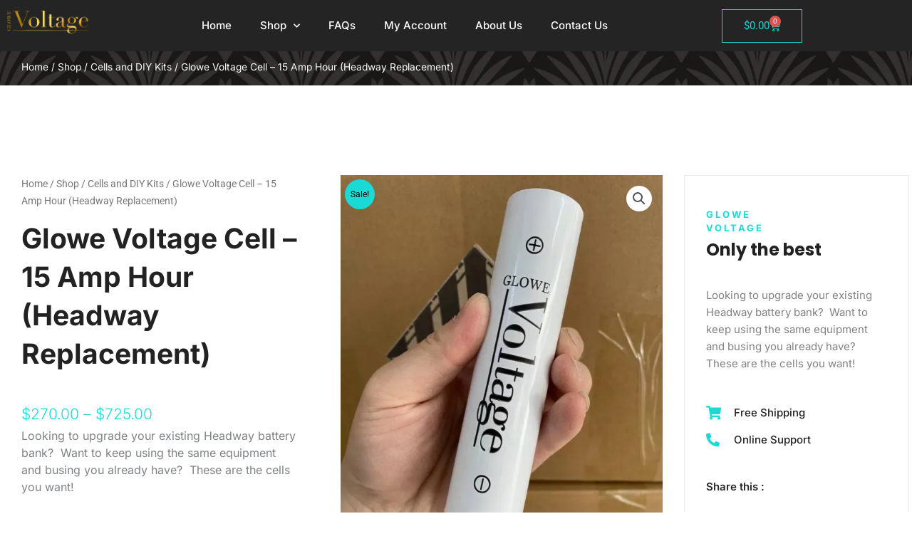

--- FILE ---
content_type: text/css
request_url: https://glowevoltage.com/wp-content/uploads/elementor/css/post-60.css?ver=1768558402
body_size: 998
content:
.elementor-60 .elementor-element.elementor-element-159c1e6:not(.elementor-motion-effects-element-type-background), .elementor-60 .elementor-element.elementor-element-159c1e6 > .elementor-motion-effects-container > .elementor-motion-effects-layer{background-color:#252424;}.elementor-60 .elementor-element.elementor-element-159c1e6{transition:background 0.3s, border 0.3s, border-radius 0.3s, box-shadow 0.3s;}.elementor-60 .elementor-element.elementor-element-159c1e6 > .elementor-background-overlay{transition:background 0.3s, border-radius 0.3s, opacity 0.3s;}.elementor-bc-flex-widget .elementor-60 .elementor-element.elementor-element-50688ff.elementor-column .elementor-widget-wrap{align-items:center;}.elementor-60 .elementor-element.elementor-element-50688ff.elementor-column.elementor-element[data-element_type="column"] > .elementor-widget-wrap.elementor-element-populated{align-content:center;align-items:center;}.elementor-60 .elementor-element.elementor-element-47e64ebb{width:auto;max-width:auto;text-align:start;}.elementor-60 .elementor-element.elementor-element-47e64ebb > .elementor-widget-container{margin:-10px 48px 0px 0px;}.elementor-60 .elementor-element.elementor-element-47e64ebb img{width:114px;}.elementor-bc-flex-widget .elementor-60 .elementor-element.elementor-element-8149852.elementor-column .elementor-widget-wrap{align-items:center;}.elementor-60 .elementor-element.elementor-element-8149852.elementor-column.elementor-element[data-element_type="column"] > .elementor-widget-wrap.elementor-element-populated{align-content:center;align-items:center;}.elementor-60 .elementor-element.elementor-element-8149852.elementor-column > .elementor-widget-wrap{justify-content:center;}.elementor-60 .elementor-element.elementor-element-7a3b93ec{width:auto;max-width:auto;--e-nav-menu-horizontal-menu-item-margin:calc( 40px / 2 );}.elementor-60 .elementor-element.elementor-element-7a3b93ec > .elementor-widget-container{margin:0px 0px 0px 0px;}.elementor-60 .elementor-element.elementor-element-7a3b93ec .elementor-menu-toggle{margin:0 auto;background-color:#FFFFFF00;}.elementor-60 .elementor-element.elementor-element-7a3b93ec .elementor-nav-menu .elementor-item{font-family:"Inter", Sans-serif;font-size:15px;font-weight:500;line-height:1.5em;letter-spacing:0px;}.elementor-60 .elementor-element.elementor-element-7a3b93ec .elementor-nav-menu--main .elementor-item{color:#FFFFFF;fill:#FFFFFF;padding-left:0px;padding-right:0px;padding-top:15px;padding-bottom:15px;}.elementor-60 .elementor-element.elementor-element-7a3b93ec .elementor-nav-menu--main .elementor-item:hover,
					.elementor-60 .elementor-element.elementor-element-7a3b93ec .elementor-nav-menu--main .elementor-item.elementor-item-active,
					.elementor-60 .elementor-element.elementor-element-7a3b93ec .elementor-nav-menu--main .elementor-item.highlighted,
					.elementor-60 .elementor-element.elementor-element-7a3b93ec .elementor-nav-menu--main .elementor-item:focus{color:#19DAD4;fill:#19DAD4;}.elementor-60 .elementor-element.elementor-element-7a3b93ec .elementor-nav-menu--main .elementor-item.elementor-item-active{color:#19DAD4;}.elementor-60 .elementor-element.elementor-element-7a3b93ec .elementor-nav-menu--main:not(.elementor-nav-menu--layout-horizontal) .elementor-nav-menu > li:not(:last-child){margin-bottom:40px;}.elementor-60 .elementor-element.elementor-element-7a3b93ec .elementor-nav-menu--dropdown a, .elementor-60 .elementor-element.elementor-element-7a3b93ec .elementor-menu-toggle{color:#222222;fill:#222222;}.elementor-60 .elementor-element.elementor-element-7a3b93ec .elementor-nav-menu--dropdown{background-color:#EDEDED;border-style:solid;border-width:0px 0px 16px 0px;border-color:#EDEDED;}.elementor-60 .elementor-element.elementor-element-7a3b93ec .elementor-nav-menu--dropdown a:hover,
					.elementor-60 .elementor-element.elementor-element-7a3b93ec .elementor-nav-menu--dropdown a:focus,
					.elementor-60 .elementor-element.elementor-element-7a3b93ec .elementor-nav-menu--dropdown a.elementor-item-active,
					.elementor-60 .elementor-element.elementor-element-7a3b93ec .elementor-nav-menu--dropdown a.highlighted,
					.elementor-60 .elementor-element.elementor-element-7a3b93ec .elementor-menu-toggle:hover,
					.elementor-60 .elementor-element.elementor-element-7a3b93ec .elementor-menu-toggle:focus{color:#AD0000;}.elementor-60 .elementor-element.elementor-element-7a3b93ec .elementor-nav-menu--dropdown a:hover,
					.elementor-60 .elementor-element.elementor-element-7a3b93ec .elementor-nav-menu--dropdown a:focus,
					.elementor-60 .elementor-element.elementor-element-7a3b93ec .elementor-nav-menu--dropdown a.elementor-item-active,
					.elementor-60 .elementor-element.elementor-element-7a3b93ec .elementor-nav-menu--dropdown a.highlighted{background-color:#02010100;}.elementor-60 .elementor-element.elementor-element-7a3b93ec .elementor-nav-menu--dropdown a.elementor-item-active{color:#AD0000;}.elementor-60 .elementor-element.elementor-element-7a3b93ec .elementor-nav-menu--dropdown .elementor-item, .elementor-60 .elementor-element.elementor-element-7a3b93ec .elementor-nav-menu--dropdown  .elementor-sub-item{font-family:"Inter", Sans-serif;font-size:15px;font-weight:500;letter-spacing:0px;}.elementor-60 .elementor-element.elementor-element-7a3b93ec .elementor-nav-menu--main .elementor-nav-menu--dropdown, .elementor-60 .elementor-element.elementor-element-7a3b93ec .elementor-nav-menu__container.elementor-nav-menu--dropdown{box-shadow:0px -10px 0px 10px #EDEDED;}.elementor-60 .elementor-element.elementor-element-7a3b93ec .elementor-nav-menu--dropdown a{padding-left:8px;padding-right:8px;padding-top:8px;padding-bottom:8px;}.elementor-60 .elementor-element.elementor-element-7a3b93ec .elementor-nav-menu--main > .elementor-nav-menu > li > .elementor-nav-menu--dropdown, .elementor-60 .elementor-element.elementor-element-7a3b93ec .elementor-nav-menu__container.elementor-nav-menu--dropdown{margin-top:16px !important;}.elementor-60 .elementor-element.elementor-element-7a3b93ec div.elementor-menu-toggle{color:#19DAD4;}.elementor-60 .elementor-element.elementor-element-7a3b93ec div.elementor-menu-toggle svg{fill:#19DAD4;}.elementor-bc-flex-widget .elementor-60 .elementor-element.elementor-element-ee4c070.elementor-column .elementor-widget-wrap{align-items:center;}.elementor-60 .elementor-element.elementor-element-ee4c070.elementor-column.elementor-element[data-element_type="column"] > .elementor-widget-wrap.elementor-element-populated{align-content:center;align-items:center;}.elementor-60 .elementor-element.elementor-element-89cdbf3{--main-alignment:right;--divider-style:solid;--subtotal-divider-style:solid;--elementor-remove-from-cart-button:none;--remove-from-cart-button:block;--toggle-button-text-color:#19DAD4;--toggle-button-icon-color:#19DAD4;--toggle-button-border-color:var( --e-global-color-astglobalcolor0 );--cart-border-style:none;--cart-footer-layout:1fr 1fr;--products-max-height-sidecart:calc(100vh - 240px);--products-max-height-minicart:calc(100vh - 385px);}.elementor-60 .elementor-element.elementor-element-89cdbf3 .widget_shopping_cart_content{--subtotal-divider-left-width:0;--subtotal-divider-right-width:0;}.elementor-theme-builder-content-area{height:400px;}.elementor-location-header:before, .elementor-location-footer:before{content:"";display:table;clear:both;}@media(max-width:1024px){.elementor-60 .elementor-element.elementor-element-47e64ebb img{width:85px;}.elementor-60 .elementor-element.elementor-element-7a3b93ec{--e-nav-menu-horizontal-menu-item-margin:calc( 16px / 2 );}.elementor-60 .elementor-element.elementor-element-7a3b93ec .elementor-nav-menu--main:not(.elementor-nav-menu--layout-horizontal) .elementor-nav-menu > li:not(:last-child){margin-bottom:16px;}}@media(min-width:768px){.elementor-60 .elementor-element.elementor-element-50688ff{width:19.999%;}.elementor-60 .elementor-element.elementor-element-8149852{width:59.666%;}.elementor-60 .elementor-element.elementor-element-ee4c070{width:19.999%;}}@media(max-width:767px){.elementor-60 .elementor-element.elementor-element-47e64ebb > .elementor-widget-container{margin:0px 0px 0px 0px;}.elementor-60 .elementor-element.elementor-element-47e64ebb img{width:70px;}.elementor-60 .elementor-element.elementor-element-7a3b93ec > .elementor-widget-container{margin:0px 0px 0px 0px;}.elementor-60 .elementor-element.elementor-element-7a3b93ec .elementor-nav-menu--dropdown a{padding-left:30px;padding-right:30px;padding-top:8px;padding-bottom:8px;}.elementor-60 .elementor-element.elementor-element-7a3b93ec .elementor-nav-menu--main > .elementor-nav-menu > li > .elementor-nav-menu--dropdown, .elementor-60 .elementor-element.elementor-element-7a3b93ec .elementor-nav-menu__container.elementor-nav-menu--dropdown{margin-top:34px !important;}}

--- FILE ---
content_type: text/css
request_url: https://glowevoltage.com/wp-content/uploads/elementor/css/post-57.css?ver=1768558402
body_size: 1118
content:
.elementor-57 .elementor-element.elementor-element-7c7918be:not(.elementor-motion-effects-element-type-background), .elementor-57 .elementor-element.elementor-element-7c7918be > .elementor-motion-effects-container > .elementor-motion-effects-layer{background-color:#F2F6F5;background-image:url("https://i0.wp.com/glowevoltage.com/wp-content/uploads/2022/11/Seamless-Luxury-Black-08.jpg?fit=3600%2C3600&ssl=1");background-position:center center;background-repeat:no-repeat;background-size:100% auto;}.elementor-57 .elementor-element.elementor-element-7c7918be{transition:background 0.3s, border 0.3s, border-radius 0.3s, box-shadow 0.3s;margin-top:0px;margin-bottom:0px;padding:0px 0px 0px 0px;}.elementor-57 .elementor-element.elementor-element-7c7918be > .elementor-background-overlay{transition:background 0.3s, border-radius 0.3s, opacity 0.3s;}.elementor-57 .elementor-element.elementor-element-3bcd6516 > .elementor-element-populated{transition:background 0.3s, border 0.3s, border-radius 0.3s, box-shadow 0.3s;}.elementor-57 .elementor-element.elementor-element-3bcd6516 > .elementor-element-populated > .elementor-background-overlay{transition:background 0.3s, border-radius 0.3s, opacity 0.3s;}.elementor-57 .elementor-element.elementor-element-65fd2e73{margin-top:0px;margin-bottom:0px;}.elementor-57 .elementor-element.elementor-element-1d6390b5 > .elementor-widget-container{margin:12px 0px 0px 0px;}.elementor-57 .elementor-element.elementor-element-1d6390b5 .elementor-icon-list-items:not(.elementor-inline-items) .elementor-icon-list-item:not(:last-child){padding-block-end:calc(16px/2);}.elementor-57 .elementor-element.elementor-element-1d6390b5 .elementor-icon-list-items:not(.elementor-inline-items) .elementor-icon-list-item:not(:first-child){margin-block-start:calc(16px/2);}.elementor-57 .elementor-element.elementor-element-1d6390b5 .elementor-icon-list-items.elementor-inline-items .elementor-icon-list-item{margin-inline:calc(16px/2);}.elementor-57 .elementor-element.elementor-element-1d6390b5 .elementor-icon-list-items.elementor-inline-items{margin-inline:calc(-16px/2);}.elementor-57 .elementor-element.elementor-element-1d6390b5 .elementor-icon-list-items.elementor-inline-items .elementor-icon-list-item:after{inset-inline-end:calc(-16px/2);}.elementor-57 .elementor-element.elementor-element-1d6390b5 .elementor-icon-list-icon i{transition:color 0.3s;}.elementor-57 .elementor-element.elementor-element-1d6390b5 .elementor-icon-list-icon svg{transition:fill 0.3s;}.elementor-57 .elementor-element.elementor-element-1d6390b5{--e-icon-list-icon-size:14px;--icon-vertical-offset:0px;}.elementor-57 .elementor-element.elementor-element-1d6390b5 .elementor-icon-list-item > .elementor-icon-list-text, .elementor-57 .elementor-element.elementor-element-1d6390b5 .elementor-icon-list-item > a{font-family:"Inter", Sans-serif;}.elementor-57 .elementor-element.elementor-element-1d6390b5 .elementor-icon-list-text{color:#FFFFFF;transition:color 0.3s;}.elementor-57 .elementor-element.elementor-element-1d6390b5 .elementor-icon-list-item:hover .elementor-icon-list-text{color:#19DAD4;}.elementor-57 .elementor-element.elementor-element-7dddb7a > .elementor-widget-container{margin:12px 0px 0px 0px;}.elementor-57 .elementor-element.elementor-element-7dddb7a .elementor-icon-list-items:not(.elementor-inline-items) .elementor-icon-list-item:not(:last-child){padding-block-end:calc(16px/2);}.elementor-57 .elementor-element.elementor-element-7dddb7a .elementor-icon-list-items:not(.elementor-inline-items) .elementor-icon-list-item:not(:first-child){margin-block-start:calc(16px/2);}.elementor-57 .elementor-element.elementor-element-7dddb7a .elementor-icon-list-items.elementor-inline-items .elementor-icon-list-item{margin-inline:calc(16px/2);}.elementor-57 .elementor-element.elementor-element-7dddb7a .elementor-icon-list-items.elementor-inline-items{margin-inline:calc(-16px/2);}.elementor-57 .elementor-element.elementor-element-7dddb7a .elementor-icon-list-items.elementor-inline-items .elementor-icon-list-item:after{inset-inline-end:calc(-16px/2);}.elementor-57 .elementor-element.elementor-element-7dddb7a .elementor-icon-list-icon i{transition:color 0.3s;}.elementor-57 .elementor-element.elementor-element-7dddb7a .elementor-icon-list-icon svg{transition:fill 0.3s;}.elementor-57 .elementor-element.elementor-element-7dddb7a{--e-icon-list-icon-size:14px;--icon-vertical-offset:0px;}.elementor-57 .elementor-element.elementor-element-7dddb7a .elementor-icon-list-item > .elementor-icon-list-text, .elementor-57 .elementor-element.elementor-element-7dddb7a .elementor-icon-list-item > a{font-family:"Inter", Sans-serif;}.elementor-57 .elementor-element.elementor-element-7dddb7a .elementor-icon-list-text{color:#FFFFFF;transition:color 0.3s;}.elementor-57 .elementor-element.elementor-element-7dddb7a .elementor-icon-list-item:hover .elementor-icon-list-text{color:#19DAD4;}.elementor-57 .elementor-element.elementor-element-5d6ed13d > .elementor-widget-container{margin:12px 0px 0px 0px;}.elementor-57 .elementor-element.elementor-element-5d6ed13d .elementor-icon-list-items:not(.elementor-inline-items) .elementor-icon-list-item:not(:last-child){padding-block-end:calc(16px/2);}.elementor-57 .elementor-element.elementor-element-5d6ed13d .elementor-icon-list-items:not(.elementor-inline-items) .elementor-icon-list-item:not(:first-child){margin-block-start:calc(16px/2);}.elementor-57 .elementor-element.elementor-element-5d6ed13d .elementor-icon-list-items.elementor-inline-items .elementor-icon-list-item{margin-inline:calc(16px/2);}.elementor-57 .elementor-element.elementor-element-5d6ed13d .elementor-icon-list-items.elementor-inline-items{margin-inline:calc(-16px/2);}.elementor-57 .elementor-element.elementor-element-5d6ed13d .elementor-icon-list-items.elementor-inline-items .elementor-icon-list-item:after{inset-inline-end:calc(-16px/2);}.elementor-57 .elementor-element.elementor-element-5d6ed13d .elementor-icon-list-icon i{transition:color 0.3s;}.elementor-57 .elementor-element.elementor-element-5d6ed13d .elementor-icon-list-icon svg{transition:fill 0.3s;}.elementor-57 .elementor-element.elementor-element-5d6ed13d{--e-icon-list-icon-size:14px;--icon-vertical-offset:0px;}.elementor-57 .elementor-element.elementor-element-5d6ed13d .elementor-icon-list-item > .elementor-icon-list-text, .elementor-57 .elementor-element.elementor-element-5d6ed13d .elementor-icon-list-item > a{font-family:"Inter", Sans-serif;}.elementor-57 .elementor-element.elementor-element-5d6ed13d .elementor-icon-list-text{color:#FFFFFF;transition:color 0.3s;}.elementor-57 .elementor-element.elementor-element-5d6ed13d .elementor-icon-list-item:hover .elementor-icon-list-text{color:#19DAD4;}.elementor-bc-flex-widget .elementor-57 .elementor-element.elementor-element-27840e0a.elementor-column .elementor-widget-wrap{align-items:space-between;}.elementor-57 .elementor-element.elementor-element-27840e0a.elementor-column.elementor-element[data-element_type="column"] > .elementor-widget-wrap.elementor-element-populated{align-content:space-between;align-items:space-between;}.elementor-bc-flex-widget .elementor-57 .elementor-element.elementor-element-3c615e0c.elementor-column .elementor-widget-wrap{align-items:space-between;}.elementor-57 .elementor-element.elementor-element-3c615e0c.elementor-column.elementor-element[data-element_type="column"] > .elementor-widget-wrap.elementor-element-populated{align-content:space-between;align-items:space-between;}.elementor-57 .elementor-element.elementor-element-7e20395d{--grid-template-columns:repeat(0, auto);--icon-size:15px;--grid-column-gap:10px;--grid-row-gap:0px;}.elementor-57 .elementor-element.elementor-element-7e20395d .elementor-widget-container{text-align:center;}.elementor-57 .elementor-element.elementor-element-7e20395d > .elementor-widget-container{margin:0px 0px -10px 0px;}.elementor-57 .elementor-element.elementor-element-7e20395d .elementor-social-icon{background-color:#FFFFFF00;--icon-padding:0.8em;border-style:solid;border-width:1px 1px 1px 1px;border-color:#19DAD4;}.elementor-57 .elementor-element.elementor-element-7e20395d .elementor-social-icon i{color:#19DAD4;}.elementor-57 .elementor-element.elementor-element-7e20395d .elementor-social-icon svg{fill:#19DAD4;}.elementor-57 .elementor-element.elementor-element-7e20395d .elementor-icon{border-radius:50% 50% 50% 50%;}.elementor-57 .elementor-element.elementor-element-7e20395d .elementor-social-icon:hover{background-color:var( --e-global-color-primary );border-color:var( --e-global-color-astglobalcolor5 );}.elementor-57 .elementor-element.elementor-element-7e20395d .elementor-social-icon:hover i{color:#FFFFFF;}.elementor-57 .elementor-element.elementor-element-7e20395d .elementor-social-icon:hover svg{fill:#FFFFFF;}.elementor-57 .elementor-element.elementor-element-390e832{--e-image-carousel-slides-to-show:7;}.elementor-57 .elementor-element.elementor-element-390e832 > .elementor-widget-container{margin:0px 0px -18px 0px;}.elementor-57 .elementor-element.elementor-element-2bb15fd > .elementor-widget-container{margin:0px 0px -18px 0px;padding:0px -0px 0px -0px;}.elementor-57 .elementor-element.elementor-element-2bb15fd{text-align:center;}.elementor-57 .elementor-element.elementor-element-2bb15fd .elementor-heading-title{font-family:"Inter", Sans-serif;font-size:12px;font-weight:300;color:#FFFFFF;}.elementor-theme-builder-content-area{height:400px;}.elementor-location-header:before, .elementor-location-footer:before{content:"";display:table;clear:both;}@media(max-width:1024px){.elementor-57 .elementor-element.elementor-element-7c7918be{padding:48px 0px 0px 0px;}.elementor-57 .elementor-element.elementor-element-65fd2e73{margin-top:0px;margin-bottom:48px;}.elementor-57 .elementor-element.elementor-element-7e20395d{--icon-size:10px;--grid-column-gap:2px;}.elementor-57 .elementor-element.elementor-element-390e832{--e-image-carousel-slides-to-show:6;}}@media(max-width:767px){.elementor-57 .elementor-element.elementor-element-7e20395d .elementor-widget-container{text-align:center;}.elementor-57 .elementor-element.elementor-element-390e832{--e-image-carousel-slides-to-show:6;}}@media(min-width:768px){.elementor-57 .elementor-element.elementor-element-7f05b131{width:19.377%;}.elementor-57 .elementor-element.elementor-element-27840e0a{width:2.774%;}.elementor-57 .elementor-element.elementor-element-3c615e0c{width:37.848%;}}@media(max-width:1024px) and (min-width:768px){.elementor-57 .elementor-element.elementor-element-74c3e30d{width:33.33%;}.elementor-57 .elementor-element.elementor-element-52256db3{width:33.33%;}.elementor-57 .elementor-element.elementor-element-7f05b131{width:33.33%;}.elementor-57 .elementor-element.elementor-element-27840e0a{width:60%;}.elementor-57 .elementor-element.elementor-element-3c615e0c{width:70%;}}

--- FILE ---
content_type: text/css
request_url: https://glowevoltage.com/wp-content/uploads/elementor/css/post-330.css?ver=1768558625
body_size: 2805
content:
.elementor-330 .elementor-element.elementor-element-3e81d0a9:not(.elementor-motion-effects-element-type-background), .elementor-330 .elementor-element.elementor-element-3e81d0a9 > .elementor-motion-effects-container > .elementor-motion-effects-layer{background-image:url("https://i0.wp.com/glowevoltage.com/wp-content/uploads/2022/11/Seamless-Luxury-Black-14.jpg?fit=3600%2C3600&ssl=1");background-position:center center;background-repeat:no-repeat;background-size:cover;}.elementor-330 .elementor-element.elementor-element-3e81d0a9 > .elementor-background-overlay{background-color:var( --e-global-color-astglobalcolor0 );opacity:0.74;transition:background 0.3s, border-radius 0.3s, opacity 0.3s;}.elementor-330 .elementor-element.elementor-element-3e81d0a9{transition:background 0.3s, border 0.3s, border-radius 0.3s, box-shadow 0.3s;margin-top:0px;margin-bottom:0px;padding:10px 0px 10px 0px;}.elementor-bc-flex-widget .elementor-330 .elementor-element.elementor-element-7df143dd.elementor-column .elementor-widget-wrap{align-items:center;}.elementor-330 .elementor-element.elementor-element-7df143dd.elementor-column.elementor-element[data-element_type="column"] > .elementor-widget-wrap.elementor-element-populated{align-content:center;align-items:center;}.elementor-330 .elementor-element.elementor-element-7df143dd.elementor-column > .elementor-widget-wrap{justify-content:space-between;}.elementor-330 .elementor-element.elementor-element-7df143dd > .elementor-element-populated{padding:0px 30px 0px 30px;}.elementor-330 .elementor-element.elementor-element-6332a2ba > .elementor-widget-container{margin:0px 0px -10px 0px;}.elementor-330 .elementor-element.elementor-element-6332a2ba .woocommerce-breadcrumb{color:#FFFFFF;font-family:"Inter", Sans-serif;}.elementor-330 .elementor-element.elementor-element-6332a2ba .woocommerce-breadcrumb > a{color:#F6F6F6;}.elementor-330 .elementor-element.elementor-element-4273e40e > .elementor-container{max-width:1285px;}.elementor-330 .elementor-element.elementor-element-4273e40e{padding:96px 0px 0px 0px;}.elementor-330 .elementor-element.elementor-element-714adfc2 > .elementor-widget-wrap > .elementor-widget:not(.elementor-widget__width-auto):not(.elementor-widget__width-initial):not(:last-child):not(.elementor-absolute){margin-block-end:0px;}.elementor-330 .elementor-element.elementor-element-1a5f755b > .elementor-widget-container{margin:0px 0px 16px 0px;}.elementor-330 .elementor-element.elementor-element-1a5f755b .elementor-heading-title{font-family:"Inter", Sans-serif;font-size:39px;font-weight:700;color:#222222;}.elementor-330 .elementor-element.elementor-element-1b4e9dc0 > .elementor-widget-container{margin:0px 0px 0px 0px;}.woocommerce .elementor-330 .elementor-element.elementor-element-1b4e9dc0 .star-rating{color:#FFCB00;font-size:0.8em;}.woocommerce .elementor-330 .elementor-element.elementor-element-1b4e9dc0 .woocommerce-review-link{font-size:14px;}.woocommerce:not(.rtl) .elementor-330 .elementor-element.elementor-element-1b4e9dc0 .star-rating{margin-right:1.2em;}.woocommerce.rtl .elementor-330 .elementor-element.elementor-element-1b4e9dc0 .star-rating{margin-left:1.2em;}.woocommerce .elementor-330 .elementor-element.elementor-element-7b6caea9 .woocommerce-product-gallery__trigger + .woocommerce-product-gallery__wrapper,
				.woocommerce .elementor-330 .elementor-element.elementor-element-7b6caea9 .flex-viewport, .woocommerce .elementor-330 .elementor-element.elementor-element-7b6caea9 .flex-control-thumbs img{border-style:solid;border-width:0px 0px 0px 0px;}.woocommerce .elementor-330 .elementor-element.elementor-element-7b6caea9 .flex-viewport:not(:last-child){margin-bottom:8px;}.woocommerce .elementor-330 .elementor-element.elementor-element-7b6caea9 .flex-control-thumbs li{padding-right:calc(8px / 2);padding-left:calc(8px / 2);padding-bottom:8px;}.woocommerce .elementor-330 .elementor-element.elementor-element-7b6caea9 .flex-control-thumbs{margin-right:calc(-8px / 2);margin-left:calc(-8px / 2);}.elementor-330 .elementor-element.elementor-element-310a6fb3 > .elementor-widget-container{margin:24px 0px 0px 0px;}.elementor-330 .elementor-element.elementor-element-310a6fb3{text-align:start;}.woocommerce .elementor-330 .elementor-element.elementor-element-310a6fb3 .price{color:var( --e-global-color-primary );font-family:"Inter", Sans-serif;font-size:21px;font-weight:300;line-height:1.4em;}.woocommerce .elementor-330 .elementor-element.elementor-element-310a6fb3 .price ins{color:#AD0000;font-family:"Inter", Sans-serif;font-size:21px;font-weight:300;line-height:1.4em;}body:not(.rtl) .elementor-330 .elementor-element.elementor-element-310a6fb3:not(.elementor-product-price-block-yes) del{margin-right:4px;}body.rtl .elementor-330 .elementor-element.elementor-element-310a6fb3:not(.elementor-product-price-block-yes) del{margin-left:4px;}.elementor-330 .elementor-element.elementor-element-310a6fb3.elementor-product-price-block-yes del{margin-bottom:4px;}.woocommerce .elementor-330 .elementor-element.elementor-element-1bf4ee6 .woocommerce-product-details__short-description{font-family:"Inter", Sans-serif;font-size:16px;font-weight:400;}.elementor-330 .elementor-element.elementor-element-54d7d16c > .elementor-widget-container{margin:0px 0px 32px 0px;}.elementor-330 .elementor-element.elementor-element-54d7d16c .cart button, .elementor-330 .elementor-element.elementor-element-54d7d16c .cart .button{font-family:"Inter", Sans-serif;font-size:11px;font-weight:400;text-transform:uppercase;line-height:1.5em;letter-spacing:3px;padding:12px 48px 12px 48px;color:#FFFFFF;background-color:var( --e-global-color-primary );transition:all 0.4s;}.elementor-330 .elementor-element.elementor-element-54d7d16c .cart button:hover, .elementor-330 .elementor-element.elementor-element-54d7d16c .cart .button:hover{background-color:var( --e-global-color-4296c76 );}.elementor-330 .elementor-element.elementor-element-54d7d16c .quantity .qty{border-style:solid;border-width:1px 1px 1px 1px;padding:9px 0px 9px 0px;color:var( --e-global-color-text );border-color:#E8E8E8;transition:all 0.2s;}.woocommerce .elementor-330 .elementor-element.elementor-element-54d7d16c form.cart table.variations label{color:var( --e-global-color-secondary );}.elementor-330 .elementor-element.elementor-element-254c241e:not(.elementor-woo-meta--view-inline) .product_meta .detail-container:not(:last-child){padding-bottom:calc(16px/2);}.elementor-330 .elementor-element.elementor-element-254c241e:not(.elementor-woo-meta--view-inline) .product_meta .detail-container:not(:first-child){margin-top:calc(16px/2);}.elementor-330 .elementor-element.elementor-element-254c241e.elementor-woo-meta--view-inline .product_meta .detail-container{margin-right:calc(16px/2);margin-left:calc(16px/2);}.elementor-330 .elementor-element.elementor-element-254c241e.elementor-woo-meta--view-inline .product_meta{margin-right:calc(-16px/2);margin-left:calc(-16px/2);}body:not(.rtl) .elementor-330 .elementor-element.elementor-element-254c241e.elementor-woo-meta--view-inline .detail-container:after{right:calc( (-16px/2) + (-1px/2) );}body:not.rtl .elementor-330 .elementor-element.elementor-element-254c241e.elementor-woo-meta--view-inline .detail-container:after{left:calc( (-16px/2) - (1px/2) );}.elementor-330 .elementor-element.elementor-element-254c241e .product_meta .detail-container:not(:last-child):after{content:"";border-color:#F2F2F2;}.elementor-330 .elementor-element.elementor-element-254c241e:not(.elementor-woo-meta--view-inline) .product_meta .detail-container:not(:last-child):after{border-top-style:solid;border-top-width:1px;margin-bottom:calc(-1px/2);}.elementor-330 .elementor-element.elementor-element-254c241e.elementor-woo-meta--view-inline .product_meta .detail-container:not(:last-child):after{border-left-style:solid;border-left-width:1px;}.elementor-330 .elementor-element.elementor-element-254c241e{font-family:"Inter", Sans-serif;color:#333333;}.elementor-330 .elementor-element.elementor-element-254c241e a{font-family:"Inter", Sans-serif;}.woocommerce .elementor-330 .elementor-element.elementor-element-4e773f4c .woocommerce-product-gallery__trigger + .woocommerce-product-gallery__wrapper,
				.woocommerce .elementor-330 .elementor-element.elementor-element-4e773f4c .flex-viewport, .woocommerce .elementor-330 .elementor-element.elementor-element-4e773f4c .flex-control-thumbs img{border-style:solid;border-width:0px 0px 0px 0px;}.woocommerce .elementor-330 .elementor-element.elementor-element-4e773f4c .flex-viewport:not(:last-child){margin-bottom:8px;}.woocommerce .elementor-330 .elementor-element.elementor-element-4e773f4c .flex-control-thumbs li{padding-right:calc(8px / 2);padding-left:calc(8px / 2);padding-bottom:8px;}.woocommerce .elementor-330 .elementor-element.elementor-element-4e773f4c .flex-control-thumbs{margin-right:calc(-8px / 2);margin-left:calc(-8px / 2);}.elementor-330 .elementor-element.elementor-element-2d6c9e0d{border-style:solid;}.elementor-330 .elementor-element.elementor-element-731fb7f > .elementor-widget-container{margin:0px 0px 16px 0px;}.elementor-330 .elementor-element.elementor-element-731fb7f .elementor-icon-list-items:not(.elementor-inline-items) .elementor-icon-list-item:not(:last-child){padding-block-end:calc(16px/2);}.elementor-330 .elementor-element.elementor-element-731fb7f .elementor-icon-list-items:not(.elementor-inline-items) .elementor-icon-list-item:not(:first-child){margin-block-start:calc(16px/2);}.elementor-330 .elementor-element.elementor-element-731fb7f .elementor-icon-list-items.elementor-inline-items .elementor-icon-list-item{margin-inline:calc(16px/2);}.elementor-330 .elementor-element.elementor-element-731fb7f .elementor-icon-list-items.elementor-inline-items{margin-inline:calc(-16px/2);}.elementor-330 .elementor-element.elementor-element-731fb7f .elementor-icon-list-items.elementor-inline-items .elementor-icon-list-item:after{inset-inline-end:calc(-16px/2);}.elementor-330 .elementor-element.elementor-element-731fb7f .elementor-icon-list-icon i{color:#AD0000;transition:color 0.3s;}.elementor-330 .elementor-element.elementor-element-731fb7f .elementor-icon-list-icon svg{fill:#AD0000;transition:fill 0.3s;}.elementor-330 .elementor-element.elementor-element-731fb7f{--e-icon-list-icon-size:19px;--icon-vertical-offset:0px;}.elementor-330 .elementor-element.elementor-element-731fb7f .elementor-icon-list-icon{padding-inline-end:10px;}.elementor-330 .elementor-element.elementor-element-731fb7f .elementor-icon-list-item > .elementor-icon-list-text, .elementor-330 .elementor-element.elementor-element-731fb7f .elementor-icon-list-item > a{font-family:"Inter", Sans-serif;font-size:15px;font-weight:500;line-height:1.5em;letter-spacing:0px;}.elementor-330 .elementor-element.elementor-element-731fb7f .elementor-icon-list-text{color:#222222;transition:color 0.3s;}.elementor-330 .elementor-element.elementor-element-44bab591 > .elementor-widget-container{margin:0px 0px 16px 0px;}.elementor-330 .elementor-element.elementor-element-44bab591 .elementor-heading-title{font-family:"Inter", Sans-serif;font-weight:600;}.elementor-330 .elementor-element.elementor-element-7ec5962c{--grid-side-margin:6px;--grid-column-gap:6px;--grid-row-gap:15px;--grid-bottom-margin:15px;}.elementor-330 .elementor-element.elementor-element-7ec5962c .elementor-share-btn__icon{--e-share-buttons-icon-size:2.3em;}.elementor-330 .elementor-element.elementor-element-3864cd90 > .elementor-element-populated{transition:background 0.3s, border 0.3s, border-radius 0.3s, box-shadow 0.3s;padding:0px 0px 0px 0px;}.elementor-330 .elementor-element.elementor-element-3864cd90 > .elementor-element-populated > .elementor-background-overlay{transition:background 0.3s, border-radius 0.3s, opacity 0.3s;}.elementor-330 .elementor-element.elementor-element-df519d2{border-style:solid;border-width:1px 1px 0px 1px;border-color:#EDEDED;margin-top:30px;margin-bottom:0px;}.elementor-330 .elementor-element.elementor-element-49b4b9d9{--divider-border-style:solid;--divider-color:#19DAD4;--divider-border-width:1px;width:var( --container-widget-width, 106.315% );max-width:106.315%;--container-widget-width:106.315%;--container-widget-flex-grow:0;}.elementor-330 .elementor-element.elementor-element-49b4b9d9 .elementor-divider-separator{width:150px;}.elementor-330 .elementor-element.elementor-element-49b4b9d9 .elementor-divider{padding-block-start:15px;padding-block-end:15px;}.elementor-330 .elementor-element.elementor-element-49b4b9d9 .elementor-divider__text{color:var( --e-global-color-primary );font-family:"Inter", Sans-serif;font-size:13px;font-weight:700;text-transform:uppercase;line-height:1.5em;letter-spacing:3px;}.elementor-330 .elementor-element.elementor-element-a5b8fcc > .elementor-widget-container{margin:-10px 0px 0px 0px;}.elementor-330 .elementor-element.elementor-element-a5b8fcc .elementor-heading-title{font-family:"Poppins", Sans-serif;font-size:24px;font-weight:bold;color:#222222;}.woocommerce .elementor-330 .elementor-element.elementor-element-7adbdb2b .woocommerce-product-details__short-description{font-family:"Inter", Sans-serif;}.elementor-330 .elementor-element.elementor-element-478f0948 > .elementor-widget-container{margin:0px 0px 16px 0px;}.elementor-330 .elementor-element.elementor-element-478f0948 .elementor-icon-list-items:not(.elementor-inline-items) .elementor-icon-list-item:not(:last-child){padding-block-end:calc(16px/2);}.elementor-330 .elementor-element.elementor-element-478f0948 .elementor-icon-list-items:not(.elementor-inline-items) .elementor-icon-list-item:not(:first-child){margin-block-start:calc(16px/2);}.elementor-330 .elementor-element.elementor-element-478f0948 .elementor-icon-list-items.elementor-inline-items .elementor-icon-list-item{margin-inline:calc(16px/2);}.elementor-330 .elementor-element.elementor-element-478f0948 .elementor-icon-list-items.elementor-inline-items{margin-inline:calc(-16px/2);}.elementor-330 .elementor-element.elementor-element-478f0948 .elementor-icon-list-items.elementor-inline-items .elementor-icon-list-item:after{inset-inline-end:calc(-16px/2);}.elementor-330 .elementor-element.elementor-element-478f0948 .elementor-icon-list-icon i{color:var( --e-global-color-astglobalcolor0 );transition:color 0.3s;}.elementor-330 .elementor-element.elementor-element-478f0948 .elementor-icon-list-icon svg{fill:var( --e-global-color-astglobalcolor0 );transition:fill 0.3s;}.elementor-330 .elementor-element.elementor-element-478f0948{--e-icon-list-icon-size:19px;--icon-vertical-offset:0px;}.elementor-330 .elementor-element.elementor-element-478f0948 .elementor-icon-list-icon{padding-inline-end:10px;}.elementor-330 .elementor-element.elementor-element-478f0948 .elementor-icon-list-item > .elementor-icon-list-text, .elementor-330 .elementor-element.elementor-element-478f0948 .elementor-icon-list-item > a{font-family:"Inter", Sans-serif;font-size:15px;font-weight:500;line-height:1.5em;letter-spacing:0px;}.elementor-330 .elementor-element.elementor-element-478f0948 .elementor-icon-list-text{color:#222222;transition:color 0.3s;}.elementor-330 .elementor-element.elementor-element-41b75ffa{border-style:solid;border-width:0px 1px 1px 1px;border-color:#EDEDED;}.elementor-330 .elementor-element.elementor-element-63672d49 > .elementor-element-populated{padding:0px 30px 30px 30px;}.elementor-330 .elementor-element.elementor-element-55a4d552 > .elementor-widget-container{margin:0px 0px 16px 0px;}.elementor-330 .elementor-element.elementor-element-55a4d552 .elementor-heading-title{font-family:"Inter", Sans-serif;font-weight:600;color:#282828;}.elementor-330 .elementor-element.elementor-element-36af4de2{--alignment:center;--grid-side-margin:6px;--grid-column-gap:6px;--grid-row-gap:15px;--grid-bottom-margin:15px;}.elementor-330 .elementor-element.elementor-element-36af4de2 .elementor-share-btn__icon{--e-share-buttons-icon-size:2.3em;}.elementor-330 .elementor-element.elementor-element-36af4de2 .elementor-share-btn{border-width:2px;}.elementor-330 .elementor-element.elementor-element-1eeceb32{transition:background 0.3s, border 0.3s, border-radius 0.3s, box-shadow 0.3s;margin-top:0px;margin-bottom:0px;padding:96px 0px 96px 0px;}.elementor-330 .elementor-element.elementor-element-1eeceb32 > .elementor-background-overlay{transition:background 0.3s, border-radius 0.3s, opacity 0.3s;}.elementor-330 .elementor-element.elementor-element-1d9c618b > .elementor-widget-container{margin:0px 0px 0px 0px;}.woocommerce .elementor-330 .elementor-element.elementor-element-1d9c618b .woocommerce-tabs ul.wc-tabs li a{color:#555555;font-family:"Inter", Sans-serif;font-size:15px;font-weight:500;line-height:1.5em;letter-spacing:0px;}.woocommerce .elementor-330 .elementor-element.elementor-element-1d9c618b .woocommerce-tabs ul.wc-tabs li{background-color:#FFFFFF;border-color:#DEDEDE;border-radius:0px 0px 0 0;}.woocommerce .elementor-330 .elementor-element.elementor-element-1d9c618b .woocommerce-tabs .woocommerce-Tabs-panel{border-color:#DEDEDE;font-family:var( --e-global-typography-primary-font-family ), Sans-serif;font-weight:var( --e-global-typography-primary-font-weight );border-width:0px 0px 0px 0px;margin-top:-0px;border-radius:0px 0px 0px 0px;}.woocommerce .elementor-330 .elementor-element.elementor-element-1d9c618b .woocommerce-tabs ul.wc-tabs li.active a{color:var( --e-global-color-secondary );}.woocommerce .elementor-330 .elementor-element.elementor-element-1d9c618b .woocommerce-tabs .woocommerce-Tabs-panel, .woocommerce .elementor-330 .elementor-element.elementor-element-1d9c618b .woocommerce-tabs ul.wc-tabs li.active{background-color:#F2F6F5;}.woocommerce .elementor-330 .elementor-element.elementor-element-1d9c618b .woocommerce-tabs ul.wc-tabs li.active{border-bottom-color:#F2F6F5;}.woocommerce .elementor-330 .elementor-element.elementor-element-1d9c618b .woocommerce-Tabs-panel{color:#555555;}.woocommerce .elementor-330 .elementor-element.elementor-element-1d9c618b .woocommerce-Tabs-panel h2{color:#222222;}.woocommerce .elementor-330 .elementor-element.elementor-element-1d9c618b .woocommerce-tabs .woocommerce-Tabs-panel h2{font-family:"Inter", Sans-serif;font-size:21px;font-weight:700;text-transform:capitalize;line-height:1.4em;}.woocommerce .elementor-330 .elementor-element.elementor-element-1d9c618b .woocommerce-tabs ul.wc-tabs{margin-left:0px;margin-right:0px;}.elementor-330 .elementor-element.elementor-element-65c10006:not(.elementor-motion-effects-element-type-background), .elementor-330 .elementor-element.elementor-element-65c10006 > .elementor-motion-effects-container > .elementor-motion-effects-layer{background-color:#F2F6F5;}.elementor-330 .elementor-element.elementor-element-65c10006{transition:background 0.3s, border 0.3s, border-radius 0.3s, box-shadow 0.3s;padding:96px 0px 96px 0px;}.elementor-330 .elementor-element.elementor-element-65c10006 > .elementor-background-overlay{transition:background 0.3s, border-radius 0.3s, opacity 0.3s;}.elementor-330 .elementor-element.elementor-element-741b01e9.elementor-wc-products ul.products li.product{text-align:center;}.elementor-330 .elementor-element.elementor-element-741b01e9.elementor-wc-products  ul.products{grid-column-gap:32px;grid-row-gap:80px;}.elementor-330 .elementor-element.elementor-element-741b01e9.elementor-wc-products ul.products li.product .woocommerce-loop-product__title{color:#222222;margin-bottom:0px;}.elementor-330 .elementor-element.elementor-element-741b01e9.elementor-wc-products ul.products li.product .woocommerce-loop-category__title{color:#222222;margin-bottom:0px;}.elementor-330 .elementor-element.elementor-element-741b01e9.elementor-wc-products ul.products li.product .woocommerce-loop-product__title, .elementor-330 .elementor-element.elementor-element-741b01e9.elementor-wc-products ul.products li.product .woocommerce-loop-category__title{font-family:"Inter", Sans-serif;font-weight:600;}.woocommerce .elementor-330 .elementor-element.elementor-element-741b01e9.elementor-wc-products .products > h2{color:#222222;font-family:"Inter", Sans-serif;font-size:28px;font-weight:700;text-transform:capitalize;line-height:1.3em;margin-bottom:48px;}.elementor-330 .elementor-element.elementor-element-741b01e9.elementor-wc-products ul.products li.product .price{color:#555555;font-family:"Inter", Sans-serif;font-size:16px;font-weight:400;font-style:normal;line-height:1.5em;}.elementor-330 .elementor-element.elementor-element-741b01e9.elementor-wc-products ul.products li.product .price ins{color:#555555;}.elementor-330 .elementor-element.elementor-element-741b01e9.elementor-wc-products ul.products li.product .price ins .amount{color:#555555;}.elementor-330 .elementor-element.elementor-element-741b01e9.elementor-wc-products ul.products li.product .price del{color:#313638;}.elementor-330 .elementor-element.elementor-element-741b01e9.elementor-wc-products ul.products li.product .price del .amount{color:#313638;}.elementor-330 .elementor-element.elementor-element-741b01e9.elementor-wc-products ul.products li.product .price del {font-family:"Roboto", Sans-serif;font-weight:600;}.elementor-330 .elementor-element.elementor-element-741b01e9.elementor-wc-products ul.products li.product .button{color:#AD0000;background-color:rgba(2, 1, 1, 0);border-color:#890000;font-family:"Inter", Sans-serif;font-size:11px;font-weight:500;text-transform:uppercase;line-height:1.5em;letter-spacing:3px;border-style:solid;border-width:0px 0px 1px 0px;border-radius:0px 0px 0px 0px;padding:0px 0px 0px 0px;}.elementor-330 .elementor-element.elementor-element-741b01e9.elementor-wc-products ul.products li.product .button:hover{color:#000000;border-color:#000000;}.elementor-330 .elementor-element.elementor-element-741b01e9.elementor-wc-products .added_to_cart{font-family:var( --e-global-typography-secondary-font-family ), Sans-serif;font-weight:var( --e-global-typography-secondary-font-weight );}.elementor-330 .elementor-element.elementor-element-741b01e9.elementor-wc-products ul.products li.product span.onsale{display:block;color:#FFFFFF;background-color:#AD0000;min-width:48px;min-height:48px;line-height:48px;margin:-20px;}@media(max-width:1024px){.elementor-330 .elementor-element.elementor-element-3e81d0a9:not(.elementor-motion-effects-element-type-background), .elementor-330 .elementor-element.elementor-element-3e81d0a9 > .elementor-motion-effects-container > .elementor-motion-effects-layer{background-size:cover;}.elementor-330 .elementor-element.elementor-element-3e81d0a9{margin-top:0px;margin-bottom:0px;}.elementor-330 .elementor-element.elementor-element-7df143dd.elementor-column > .elementor-widget-wrap{justify-content:flex-start;}.elementor-330 .elementor-element.elementor-element-4273e40e{padding:48px 0px 48px 0px;}.woocommerce .elementor-330 .elementor-element.elementor-element-310a6fb3 .price{line-height:1.2em;}.woocommerce .elementor-330 .elementor-element.elementor-element-310a6fb3 .price ins{line-height:1.2em;}.elementor-330 .elementor-element.elementor-element-2d6c9e0d{border-width:1px 1px 1px 1px;} .elementor-330 .elementor-element.elementor-element-7ec5962c{--grid-side-margin:2px;--grid-column-gap:2px;--grid-row-gap:15px;--grid-bottom-margin:15px;}.elementor-330 .elementor-element.elementor-element-7ec5962c{--grid-side-margin:2px;--grid-column-gap:2px;--grid-row-gap:2px;}.elementor-330 .elementor-element.elementor-element-7ec5962c .elementor-share-btn{font-size:calc(0.65px * 10);}.elementor-330 .elementor-element.elementor-element-7ec5962c .elementor-share-btn__icon{--e-share-buttons-icon-size:2.5em;} .elementor-330 .elementor-element.elementor-element-36af4de2{--grid-side-margin:6px;--grid-column-gap:6px;--grid-row-gap:15px;--grid-bottom-margin:15px;}.elementor-330 .elementor-element.elementor-element-36af4de2 .elementor-share-btn{font-size:calc(0.8px * 10);}.elementor-330 .elementor-element.elementor-element-36af4de2 .elementor-share-btn__icon{--e-share-buttons-icon-size:2.2em;}.elementor-330 .elementor-element.elementor-element-1eeceb32{padding:0px 0px 48px 0px;}.woocommerce .elementor-330 .elementor-element.elementor-element-1d9c618b .woocommerce-tabs .woocommerce-Tabs-panel h2{font-size:18px;}.elementor-330 .elementor-element.elementor-element-65c10006{padding:48px 0px 48px 0px;}.elementor-330 .elementor-element.elementor-element-741b01e9.elementor-wc-products  ul.products{grid-column-gap:20px;grid-row-gap:40px;}.woocommerce .elementor-330 .elementor-element.elementor-element-741b01e9.elementor-wc-products .products > h2{font-size:21px;}}@media(max-width:767px){.elementor-330 .elementor-element.elementor-element-7df143dd.elementor-column > .elementor-widget-wrap{justify-content:flex-start;}.elementor-330 .elementor-element.elementor-element-4273e40e{padding:0px 0px 0px 0px;} .elementor-330 .elementor-element.elementor-element-7ec5962c{--grid-side-margin:2px;--grid-column-gap:2px;--grid-row-gap:15px;--grid-bottom-margin:15px;}.elementor-330 .elementor-element.elementor-element-3864cd90 > .elementor-element-populated{margin:0px 30px 0px 30px;--e-column-margin-right:30px;--e-column-margin-left:30px;}.elementor-330 .elementor-element.elementor-element-49b4b9d9 .elementor-divider{text-align:center;}.elementor-330 .elementor-element.elementor-element-49b4b9d9 .elementor-divider-separator{margin:0 auto;margin-center:0;}.elementor-330 .elementor-element.elementor-element-a5b8fcc{text-align:center;} .elementor-330 .elementor-element.elementor-element-36af4de2{--grid-side-margin:6px;--grid-column-gap:6px;--grid-row-gap:15px;--grid-bottom-margin:15px;}.elementor-330 .elementor-element.elementor-element-1eeceb32{padding:0px 0px 48px 0px;}.elementor-330 .elementor-element.elementor-element-3da312e3 > .elementor-element-populated{padding:10px 10px 10px 10px;}.elementor-330 .elementor-element.elementor-element-65c10006{padding:48px 0px 48px 0px;}.elementor-330 .elementor-element.elementor-element-741b01e9.elementor-wc-products ul.products li.product{text-align:center;}.elementor-330 .elementor-element.elementor-element-741b01e9.elementor-wc-products  ul.products{grid-column-gap:20px;grid-row-gap:40px;}.woocommerce .elementor-330 .elementor-element.elementor-element-741b01e9.elementor-wc-products .products > h2{text-align:center;}}@media(min-width:768px){.elementor-330 .elementor-element.elementor-element-714adfc2{width:35%;}.elementor-330 .elementor-element.elementor-element-6ff7f5ae{width:40%;}.elementor-330 .elementor-element.elementor-element-3864cd90{width:24.664%;}}@media(max-width:1024px) and (min-width:768px){.elementor-330 .elementor-element.elementor-element-714adfc2{width:50%;}.elementor-330 .elementor-element.elementor-element-6ff7f5ae{width:50%;}.elementor-330 .elementor-element.elementor-element-3864cd90{width:100%;}}